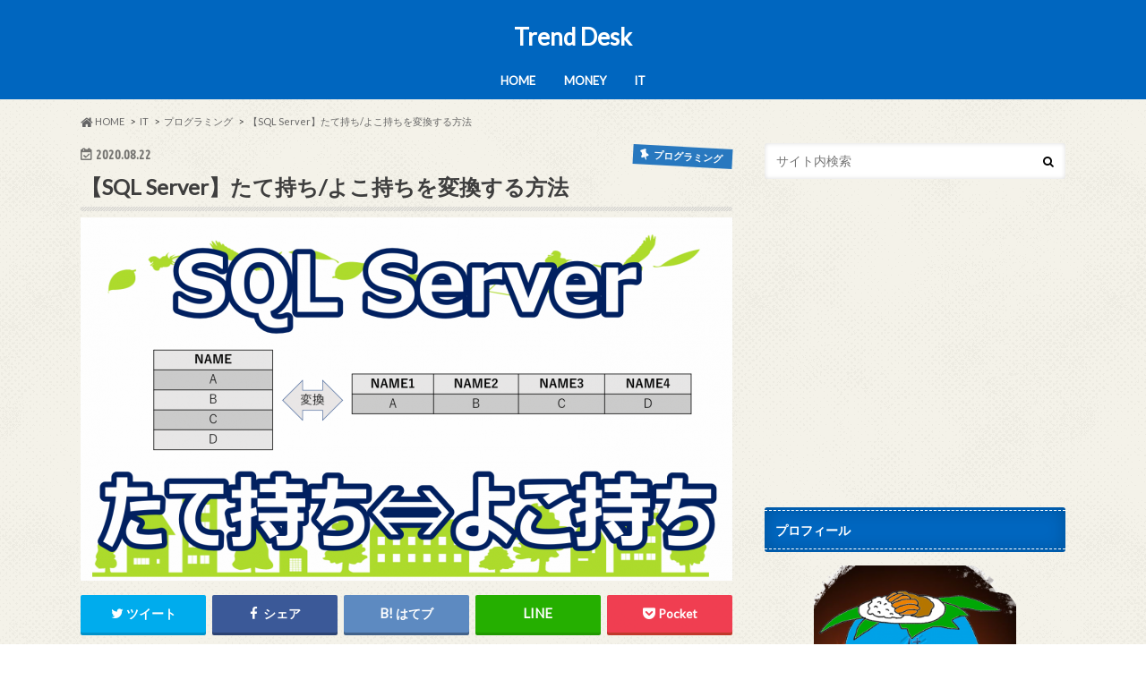

--- FILE ---
content_type: text/html; charset=UTF-8
request_url: https://trend-desk.com/archives/2819
body_size: 17248
content:
<!doctype html>
<html lang="ja"
	prefix="og: https://ogp.me/ns#" >

<head>
<meta charset="utf-8">
<meta http-equiv="X-UA-Compatible" content="IE=edge">
<title>【SQL Server】たて持ち/よこ持ちを変換する方法 | Trend Desk</title>
<meta name="HandheldFriendly" content="True">
<meta name="MobileOptimized" content="320">
<meta name="viewport" content="width=device-width, initial-scale=1.0, minimum-scale=1.0, maximum-scale=1.0, user-scalable=no">

<link rel="apple-touch-icon" href="http://trend-desk.com/wp-content/uploads/2020/01/図1.png"><link rel="icon" href="http://trend-desk.com/wp-content/uploads/2020/01/図1.png">
<link rel="pingback" href="https://trend-desk.com/xmlrpc.php">

<!--[if IE]>
<link rel="shortcut icon" href="http://trend-desk.com/wp-content/uploads/2020/01/図1.png"><![endif]-->


<script data-ad-client="ca-pub-8132931736779058" async src="https://pagead2.googlesyndication.com/pagead/js/adsbygoogle.js"></script>
<meta name='robots' content='max-image-preview:large' />

<!-- All in One SEO Pack 3.3.5 によって Michael Torbert の Semper Fi Web Design[152,200] -->
<meta name="description"  content="SQL Serverにて取得したデータのたて持ち/よこ持ちを変換したいことが稀に良くあります。メモとしてここに記しておきます。たて持ち→よこ持ち に変換以下のようなデータがあります。これを⇩のように、よこ持ちに変換したいこの場合、以下のように記述します。よこ持ち→たて持ち に変換以下のようなデータがあります。これを⇩のように、たて持ちに変換したい" />

<script type="application/ld+json" class="aioseop-schema">{"@context":"https://schema.org","@graph":[{"@type":"Organization","@id":"https://trend-desk.com/#organization","url":"https://trend-desk.com/","name":"Trend Desk","sameAs":[]},{"@type":"WebSite","@id":"https://trend-desk.com/#website","url":"https://trend-desk.com/","name":"Trend Desk","publisher":{"@id":"https://trend-desk.com/#organization"},"potentialAction":{"@type":"SearchAction","target":"https://trend-desk.com/?s={search_term_string}","query-input":"required name=search_term_string"}},{"@type":"WebPage","@id":"https://trend-desk.com/archives/2819#webpage","url":"https://trend-desk.com/archives/2819","inLanguage":"ja","name":"\u3010SQL Server\u3011\u305f\u3066\u6301\u3061/\u3088\u3053\u6301\u3061\u3092\u5909\u63db\u3059\u308b\u65b9\u6cd5","isPartOf":{"@id":"https://trend-desk.com/#website"},"image":{"@type":"ImageObject","@id":"https://trend-desk.com/archives/2819#primaryimage","url":"https://trend-desk.com/wp-content/uploads/2020/08/\u30b5\u30e0\u30cd\u30a4\u30eb-2.png","width":1337,"height":746},"primaryImageOfPage":{"@id":"https://trend-desk.com/archives/2819#primaryimage"},"datePublished":"2020-08-22T09:35:55+09:00","dateModified":"2020-08-22T09:35:56+09:00","description":"SQL Server\u306b\u3066\u53d6\u5f97\u3057\u305f\u30c7\u30fc\u30bf\u306e\u305f\u3066\u6301\u3061/\u3088\u3053\u6301\u3061\u3092\u5909\u63db\u3057\u305f\u3044\u3053\u3068\u304c\u7a00\u306b\u826f\u304f\u3042\u308a\u307e\u3059\u3002\u30e1\u30e2\u3068\u3057\u3066\u3053\u3053\u306b\u8a18\u3057\u3066\u304a\u304d\u307e\u3059\u3002\u305f\u3066\u6301\u3061\u2192\u3088\u3053\u6301\u3061 \u306b\u5909\u63db\u4ee5\u4e0b\u306e\u3088\u3046\u306a\u30c7\u30fc\u30bf\u304c\u3042\u308a\u307e\u3059\u3002\u3053\u308c\u3092\u21e9\u306e\u3088\u3046\u306b\u3001\u3088\u3053\u6301\u3061\u306b\u5909\u63db\u3057\u305f\u3044\u3053\u306e\u5834\u5408\u3001\u4ee5\u4e0b\u306e\u3088\u3046\u306b\u8a18\u8ff0\u3057\u307e\u3059\u3002\u3088\u3053\u6301\u3061\u2192\u305f\u3066\u6301\u3061 \u306b\u5909\u63db\u4ee5\u4e0b\u306e\u3088\u3046\u306a\u30c7\u30fc\u30bf\u304c\u3042\u308a\u307e\u3059\u3002\u3053\u308c\u3092\u21e9\u306e\u3088\u3046\u306b\u3001\u305f\u3066\u6301\u3061\u306b\u5909\u63db\u3057\u305f\u3044 "},{"@type":"Article","@id":"https://trend-desk.com/archives/2819#article","isPartOf":{"@id":"https://trend-desk.com/archives/2819#webpage"},"author":{"@id":"https://trend-desk.com/archives/author/keizou#author"},"headline":"\u3010SQL Server\u3011\u305f\u3066\u6301\u3061/\u3088\u3053\u6301\u3061\u3092\u5909\u63db\u3059\u308b\u65b9\u6cd5","datePublished":"2020-08-22T09:35:55+09:00","dateModified":"2020-08-22T09:35:56+09:00","commentCount":0,"mainEntityOfPage":{"@id":"https://trend-desk.com/archives/2819#webpage"},"publisher":{"@id":"https://trend-desk.com/#organization"},"articleSection":"\u30d7\u30ed\u30b0\u30e9\u30df\u30f3\u30b0, SQL, \u30d7\u30ed\u30b0\u30e9\u30df\u30f3\u30b0","image":{"@type":"ImageObject","@id":"https://trend-desk.com/archives/2819#primaryimage","url":"https://trend-desk.com/wp-content/uploads/2020/08/\u30b5\u30e0\u30cd\u30a4\u30eb-2.png","width":1337,"height":746}},{"@type":"Person","@id":"https://trend-desk.com/archives/author/keizou#author","name":"keizou","sameAs":[],"image":{"@type":"ImageObject","@id":"https://trend-desk.com/#personlogo","url":"https://secure.gravatar.com/avatar/b8278a97264178132866c904dcd342d6?s=96&d=mm&r=g","width":96,"height":96,"caption":"keizou"}}]}</script>
<link rel="canonical" href="https://trend-desk.com/archives/2819" />
<meta property="og:type" content="article" />
<meta property="og:title" content="【SQL Server】たて持ち/よこ持ちを変換する方法 | Trend Desk" />
<meta property="og:description" content="SQL Serverにて取得したデータのたて持ち/よこ持ちを変換したいことが稀に良くあります。メモとしてここに記しておきます。たて持ち→よこ持ち に変換以下のようなデータがあります。これを⇩のように、よこ持ちに変換したいこの場合、以下のように記述します。よこ持ち→たて持ち に変換以下のようなデータがあります。これを⇩のように、たて持ちに変換したい" />
<meta property="og:url" content="https://trend-desk.com/archives/2819" />
<meta property="og:site_name" content="Trend Desk" />
<meta property="og:image" content="https://trend-desk.com/wp-content/plugins/all-in-one-seo-pack/images/default-user-image.png" />
<meta property="article:published_time" content="2020-08-22T09:35:55Z" />
<meta property="article:modified_time" content="2020-08-22T09:35:56Z" />
<meta property="og:image:secure_url" content="https://trend-desk.com/wp-content/plugins/all-in-one-seo-pack/images/default-user-image.png" />
<meta name="twitter:card" content="summary_large_image" />
<meta name="twitter:site" content="@KEIZOU_bng" />
<meta name="twitter:domain" content="KEIZOU_bng" />
<meta name="twitter:title" content="【SQL Server】たて持ち/よこ持ちを変換する方法 | Trend Desk" />
<meta name="twitter:description" content="SQL Serverにて取得したデータのたて持ち/よこ持ちを変換したいことが稀に良くあります。メモとしてここに記しておきます。たて持ち→よこ持ち に変換以下のようなデータがあります。これを⇩のように、よこ持ちに変換したいこの場合、以下のように記述します。よこ持ち→たて持ち に変換以下のようなデータがあります。これを⇩のように、たて持ちに変換したい" />
<meta name="twitter:image" content="https://trend-desk.com/wp-content/plugins/all-in-one-seo-pack/images/default-user-image.png" />
<!-- All in One SEO Pack -->
<link rel='dns-prefetch' href='//ajax.googleapis.com' />
<link rel='dns-prefetch' href='//fonts.googleapis.com' />
<link rel='dns-prefetch' href='//maxcdn.bootstrapcdn.com' />
<link rel='dns-prefetch' href='//s.w.org' />
<link rel="alternate" type="application/rss+xml" title="Trend Desk &raquo; フィード" href="https://trend-desk.com/feed" />
<link rel="alternate" type="application/rss+xml" title="Trend Desk &raquo; コメントフィード" href="https://trend-desk.com/comments/feed" />
<link rel="alternate" type="application/rss+xml" title="Trend Desk &raquo; 【SQL Server】たて持ち/よこ持ちを変換する方法 のコメントのフィード" href="https://trend-desk.com/archives/2819/feed" />
<script type="text/javascript">
window._wpemojiSettings = {"baseUrl":"https:\/\/s.w.org\/images\/core\/emoji\/14.0.0\/72x72\/","ext":".png","svgUrl":"https:\/\/s.w.org\/images\/core\/emoji\/14.0.0\/svg\/","svgExt":".svg","source":{"concatemoji":"https:\/\/trend-desk.com\/wp-includes\/js\/wp-emoji-release.min.js"}};
/*! This file is auto-generated */
!function(e,a,t){var n,r,o,i=a.createElement("canvas"),p=i.getContext&&i.getContext("2d");function s(e,t){var a=String.fromCharCode,e=(p.clearRect(0,0,i.width,i.height),p.fillText(a.apply(this,e),0,0),i.toDataURL());return p.clearRect(0,0,i.width,i.height),p.fillText(a.apply(this,t),0,0),e===i.toDataURL()}function c(e){var t=a.createElement("script");t.src=e,t.defer=t.type="text/javascript",a.getElementsByTagName("head")[0].appendChild(t)}for(o=Array("flag","emoji"),t.supports={everything:!0,everythingExceptFlag:!0},r=0;r<o.length;r++)t.supports[o[r]]=function(e){if(!p||!p.fillText)return!1;switch(p.textBaseline="top",p.font="600 32px Arial",e){case"flag":return s([127987,65039,8205,9895,65039],[127987,65039,8203,9895,65039])?!1:!s([55356,56826,55356,56819],[55356,56826,8203,55356,56819])&&!s([55356,57332,56128,56423,56128,56418,56128,56421,56128,56430,56128,56423,56128,56447],[55356,57332,8203,56128,56423,8203,56128,56418,8203,56128,56421,8203,56128,56430,8203,56128,56423,8203,56128,56447]);case"emoji":return!s([129777,127995,8205,129778,127999],[129777,127995,8203,129778,127999])}return!1}(o[r]),t.supports.everything=t.supports.everything&&t.supports[o[r]],"flag"!==o[r]&&(t.supports.everythingExceptFlag=t.supports.everythingExceptFlag&&t.supports[o[r]]);t.supports.everythingExceptFlag=t.supports.everythingExceptFlag&&!t.supports.flag,t.DOMReady=!1,t.readyCallback=function(){t.DOMReady=!0},t.supports.everything||(n=function(){t.readyCallback()},a.addEventListener?(a.addEventListener("DOMContentLoaded",n,!1),e.addEventListener("load",n,!1)):(e.attachEvent("onload",n),a.attachEvent("onreadystatechange",function(){"complete"===a.readyState&&t.readyCallback()})),(e=t.source||{}).concatemoji?c(e.concatemoji):e.wpemoji&&e.twemoji&&(c(e.twemoji),c(e.wpemoji)))}(window,document,window._wpemojiSettings);
</script>
<style type="text/css">
img.wp-smiley,
img.emoji {
	display: inline !important;
	border: none !important;
	box-shadow: none !important;
	height: 1em !important;
	width: 1em !important;
	margin: 0 0.07em !important;
	vertical-align: -0.1em !important;
	background: none !important;
	padding: 0 !important;
}
</style>
	<link rel='stylesheet' id='wp-block-library-css'  href='https://trend-desk.com/wp-includes/css/dist/block-library/style.min.css' type='text/css' media='all' />
<link rel='stylesheet' id='liquid-block-speech-css'  href='https://trend-desk.com/wp-content/plugins/liquid-speech-balloon/css/block.css' type='text/css' media='all' />
<style id='global-styles-inline-css' type='text/css'>
body{--wp--preset--color--black: #000000;--wp--preset--color--cyan-bluish-gray: #abb8c3;--wp--preset--color--white: #ffffff;--wp--preset--color--pale-pink: #f78da7;--wp--preset--color--vivid-red: #cf2e2e;--wp--preset--color--luminous-vivid-orange: #ff6900;--wp--preset--color--luminous-vivid-amber: #fcb900;--wp--preset--color--light-green-cyan: #7bdcb5;--wp--preset--color--vivid-green-cyan: #00d084;--wp--preset--color--pale-cyan-blue: #8ed1fc;--wp--preset--color--vivid-cyan-blue: #0693e3;--wp--preset--color--vivid-purple: #9b51e0;--wp--preset--gradient--vivid-cyan-blue-to-vivid-purple: linear-gradient(135deg,rgba(6,147,227,1) 0%,rgb(155,81,224) 100%);--wp--preset--gradient--light-green-cyan-to-vivid-green-cyan: linear-gradient(135deg,rgb(122,220,180) 0%,rgb(0,208,130) 100%);--wp--preset--gradient--luminous-vivid-amber-to-luminous-vivid-orange: linear-gradient(135deg,rgba(252,185,0,1) 0%,rgba(255,105,0,1) 100%);--wp--preset--gradient--luminous-vivid-orange-to-vivid-red: linear-gradient(135deg,rgba(255,105,0,1) 0%,rgb(207,46,46) 100%);--wp--preset--gradient--very-light-gray-to-cyan-bluish-gray: linear-gradient(135deg,rgb(238,238,238) 0%,rgb(169,184,195) 100%);--wp--preset--gradient--cool-to-warm-spectrum: linear-gradient(135deg,rgb(74,234,220) 0%,rgb(151,120,209) 20%,rgb(207,42,186) 40%,rgb(238,44,130) 60%,rgb(251,105,98) 80%,rgb(254,248,76) 100%);--wp--preset--gradient--blush-light-purple: linear-gradient(135deg,rgb(255,206,236) 0%,rgb(152,150,240) 100%);--wp--preset--gradient--blush-bordeaux: linear-gradient(135deg,rgb(254,205,165) 0%,rgb(254,45,45) 50%,rgb(107,0,62) 100%);--wp--preset--gradient--luminous-dusk: linear-gradient(135deg,rgb(255,203,112) 0%,rgb(199,81,192) 50%,rgb(65,88,208) 100%);--wp--preset--gradient--pale-ocean: linear-gradient(135deg,rgb(255,245,203) 0%,rgb(182,227,212) 50%,rgb(51,167,181) 100%);--wp--preset--gradient--electric-grass: linear-gradient(135deg,rgb(202,248,128) 0%,rgb(113,206,126) 100%);--wp--preset--gradient--midnight: linear-gradient(135deg,rgb(2,3,129) 0%,rgb(40,116,252) 100%);--wp--preset--duotone--dark-grayscale: url('#wp-duotone-dark-grayscale');--wp--preset--duotone--grayscale: url('#wp-duotone-grayscale');--wp--preset--duotone--purple-yellow: url('#wp-duotone-purple-yellow');--wp--preset--duotone--blue-red: url('#wp-duotone-blue-red');--wp--preset--duotone--midnight: url('#wp-duotone-midnight');--wp--preset--duotone--magenta-yellow: url('#wp-duotone-magenta-yellow');--wp--preset--duotone--purple-green: url('#wp-duotone-purple-green');--wp--preset--duotone--blue-orange: url('#wp-duotone-blue-orange');--wp--preset--font-size--small: 13px;--wp--preset--font-size--medium: 20px;--wp--preset--font-size--large: 36px;--wp--preset--font-size--x-large: 42px;}.has-black-color{color: var(--wp--preset--color--black) !important;}.has-cyan-bluish-gray-color{color: var(--wp--preset--color--cyan-bluish-gray) !important;}.has-white-color{color: var(--wp--preset--color--white) !important;}.has-pale-pink-color{color: var(--wp--preset--color--pale-pink) !important;}.has-vivid-red-color{color: var(--wp--preset--color--vivid-red) !important;}.has-luminous-vivid-orange-color{color: var(--wp--preset--color--luminous-vivid-orange) !important;}.has-luminous-vivid-amber-color{color: var(--wp--preset--color--luminous-vivid-amber) !important;}.has-light-green-cyan-color{color: var(--wp--preset--color--light-green-cyan) !important;}.has-vivid-green-cyan-color{color: var(--wp--preset--color--vivid-green-cyan) !important;}.has-pale-cyan-blue-color{color: var(--wp--preset--color--pale-cyan-blue) !important;}.has-vivid-cyan-blue-color{color: var(--wp--preset--color--vivid-cyan-blue) !important;}.has-vivid-purple-color{color: var(--wp--preset--color--vivid-purple) !important;}.has-black-background-color{background-color: var(--wp--preset--color--black) !important;}.has-cyan-bluish-gray-background-color{background-color: var(--wp--preset--color--cyan-bluish-gray) !important;}.has-white-background-color{background-color: var(--wp--preset--color--white) !important;}.has-pale-pink-background-color{background-color: var(--wp--preset--color--pale-pink) !important;}.has-vivid-red-background-color{background-color: var(--wp--preset--color--vivid-red) !important;}.has-luminous-vivid-orange-background-color{background-color: var(--wp--preset--color--luminous-vivid-orange) !important;}.has-luminous-vivid-amber-background-color{background-color: var(--wp--preset--color--luminous-vivid-amber) !important;}.has-light-green-cyan-background-color{background-color: var(--wp--preset--color--light-green-cyan) !important;}.has-vivid-green-cyan-background-color{background-color: var(--wp--preset--color--vivid-green-cyan) !important;}.has-pale-cyan-blue-background-color{background-color: var(--wp--preset--color--pale-cyan-blue) !important;}.has-vivid-cyan-blue-background-color{background-color: var(--wp--preset--color--vivid-cyan-blue) !important;}.has-vivid-purple-background-color{background-color: var(--wp--preset--color--vivid-purple) !important;}.has-black-border-color{border-color: var(--wp--preset--color--black) !important;}.has-cyan-bluish-gray-border-color{border-color: var(--wp--preset--color--cyan-bluish-gray) !important;}.has-white-border-color{border-color: var(--wp--preset--color--white) !important;}.has-pale-pink-border-color{border-color: var(--wp--preset--color--pale-pink) !important;}.has-vivid-red-border-color{border-color: var(--wp--preset--color--vivid-red) !important;}.has-luminous-vivid-orange-border-color{border-color: var(--wp--preset--color--luminous-vivid-orange) !important;}.has-luminous-vivid-amber-border-color{border-color: var(--wp--preset--color--luminous-vivid-amber) !important;}.has-light-green-cyan-border-color{border-color: var(--wp--preset--color--light-green-cyan) !important;}.has-vivid-green-cyan-border-color{border-color: var(--wp--preset--color--vivid-green-cyan) !important;}.has-pale-cyan-blue-border-color{border-color: var(--wp--preset--color--pale-cyan-blue) !important;}.has-vivid-cyan-blue-border-color{border-color: var(--wp--preset--color--vivid-cyan-blue) !important;}.has-vivid-purple-border-color{border-color: var(--wp--preset--color--vivid-purple) !important;}.has-vivid-cyan-blue-to-vivid-purple-gradient-background{background: var(--wp--preset--gradient--vivid-cyan-blue-to-vivid-purple) !important;}.has-light-green-cyan-to-vivid-green-cyan-gradient-background{background: var(--wp--preset--gradient--light-green-cyan-to-vivid-green-cyan) !important;}.has-luminous-vivid-amber-to-luminous-vivid-orange-gradient-background{background: var(--wp--preset--gradient--luminous-vivid-amber-to-luminous-vivid-orange) !important;}.has-luminous-vivid-orange-to-vivid-red-gradient-background{background: var(--wp--preset--gradient--luminous-vivid-orange-to-vivid-red) !important;}.has-very-light-gray-to-cyan-bluish-gray-gradient-background{background: var(--wp--preset--gradient--very-light-gray-to-cyan-bluish-gray) !important;}.has-cool-to-warm-spectrum-gradient-background{background: var(--wp--preset--gradient--cool-to-warm-spectrum) !important;}.has-blush-light-purple-gradient-background{background: var(--wp--preset--gradient--blush-light-purple) !important;}.has-blush-bordeaux-gradient-background{background: var(--wp--preset--gradient--blush-bordeaux) !important;}.has-luminous-dusk-gradient-background{background: var(--wp--preset--gradient--luminous-dusk) !important;}.has-pale-ocean-gradient-background{background: var(--wp--preset--gradient--pale-ocean) !important;}.has-electric-grass-gradient-background{background: var(--wp--preset--gradient--electric-grass) !important;}.has-midnight-gradient-background{background: var(--wp--preset--gradient--midnight) !important;}.has-small-font-size{font-size: var(--wp--preset--font-size--small) !important;}.has-medium-font-size{font-size: var(--wp--preset--font-size--medium) !important;}.has-large-font-size{font-size: var(--wp--preset--font-size--large) !important;}.has-x-large-font-size{font-size: var(--wp--preset--font-size--x-large) !important;}
</style>
<link rel='stylesheet' id='pz-linkcard-css'  href='//trend-desk.com/wp-content/uploads/pz-linkcard/style.css' type='text/css' media='all' />
<link rel='stylesheet' id='toc-screen-css'  href='https://trend-desk.com/wp-content/plugins/table-of-contents-plus/screen.min.css' type='text/css' media='all' />
<link rel='stylesheet' id='style-css'  href='https://trend-desk.com/wp-content/themes/hummingbird/style.css' type='text/css' media='all' />
<link rel='stylesheet' id='slider-css'  href='https://trend-desk.com/wp-content/themes/hummingbird/library/css/bx-slider.css' type='text/css' media='all' />
<link rel='stylesheet' id='animate-css'  href='https://trend-desk.com/wp-content/themes/hummingbird/library/css/animate.min.css' type='text/css' media='all' />
<link rel='stylesheet' id='shortcode-css'  href='https://trend-desk.com/wp-content/themes/hummingbird/library/css/shortcode.css' type='text/css' media='all' />
<link rel='stylesheet' id='gf_Ubuntu-css'  href='//fonts.googleapis.com/css?family=Ubuntu+Condensed' type='text/css' media='all' />
<link rel='stylesheet' id='gf_Lato-css'  href='//fonts.googleapis.com/css?family=Lato' type='text/css' media='all' />
<link rel='stylesheet' id='fontawesome-css'  href='//maxcdn.bootstrapcdn.com/font-awesome/4.6.0/css/font-awesome.min.css' type='text/css' media='all' />
<script type='text/javascript' src='//ajax.googleapis.com/ajax/libs/jquery/1.12.2/jquery.min.js' id='jquery-js'></script>
<link rel="https://api.w.org/" href="https://trend-desk.com/wp-json/" /><link rel="alternate" type="application/json" href="https://trend-desk.com/wp-json/wp/v2/posts/2819" /><link rel='shortlink' href='https://trend-desk.com/?p=2819' />
<link rel="alternate" type="application/json+oembed" href="https://trend-desk.com/wp-json/oembed/1.0/embed?url=https%3A%2F%2Ftrend-desk.com%2Farchives%2F2819" />
<link rel="alternate" type="text/xml+oembed" href="https://trend-desk.com/wp-json/oembed/1.0/embed?url=https%3A%2F%2Ftrend-desk.com%2Farchives%2F2819&#038;format=xml" />
<style id="hcb_style">.hcb_wrap pre::-webkit-scrollbar{height:6px}.hcb_wrap pre::-webkit-scrollbar-track{background:#f7f7f7;border:none}.hcb_wrap pre::-webkit-scrollbar-thumb{background:rgba(0,0,0,.1);border-radius:3px}.hcb_wrap{position:relative;z-index:0;display:block;margin-top:2em;margin-bottom:2em;padding:0}.hcb_wrap code,.hcb_wrap pre{white-space:pre;text-align:left;word-wrap:normal;word-break:normal;word-spacing:normal;-moz-tab-size:4;-o-tab-size:4;tab-size:4;-webkit-hyphens:none;-ms-hyphens:none;hyphens:none;border:none}.hcb_wrap pre{position:static;display:block;box-sizing:border-box;margin:0;padding:1.75em 1.5em;overflow:auto;font-family:Menlo,Consolas,"メイリオ",sans-serif;line-height:1;letter-spacing:.1px;border-radius:0;-webkit-overflow-scrolling:touch}.hcb_wrap code,.hcb_wrap span{box-sizing:border-box;font-size:inherit;font-family:inherit;line-height:1.5}:not(pre)>code.prism{padding:.1em;white-space:normal;border-radius:.3em}.hcb_wrap .line-highlight{position:absolute;right:0;left:0;margin-top:1.75em;padding:0;font-size:inherit;line-height:inherit;white-space:pre;pointer-events:none}.hcb_wrap .line-highlight::before,.hcb_wrap .line-highlight[data-end]::after{position:absolute;top:0;left:0;box-sizing:border-box;min-width:1.5em;padding:1px 2px;font-weight:700;font-size:12px;line-height:inherit;text-align:center;text-shadow:none;vertical-align:middle;border-radius:0;content:attr(data-start)}.hcb_wrap .line-highlight[data-end]::after{top:auto;bottom:0;content:attr(data-end)}.hcb_wrap .line-numbers .line-highlight::after,.hcb_wrap .line-numbers .line-highlight::before{content:none}.hcb_wrap pre.line-numbers{position:static;padding-left:3.75em;counter-reset:linenumber}.hcb_wrap pre.line-numbers>code{position:relative;white-space:inherit}.hcb_wrap .line-numbers .line-numbers-rows{position:absolute;top:-2px;left:-3.75em;width:3em;font-size:inherit;letter-spacing:-1px;-webkit-user-select:none;-moz-user-select:none;-ms-user-select:none;user-select:none;pointer-events:none}.hcb_wrap .line-numbers-rows>span{display:block;counter-increment:linenumber;pointer-events:none}.hcb_wrap .line-numbers-rows>span::before{display:block;padding-right:.8em;text-align:right;content:counter(linenumber)}.hcb_wrap pre::before{position:absolute;top:0;right:0;z-index:1;box-sizing:border-box;min-width:4em;padding:0 10px;font-size:12px;font-family:Arial,Helvetica,sans-serif;line-height:20px;text-align:center;content:attr(data-lang)}.hcb_wrap pre[data-file]::before{padding:0 8px 0 20px;background-repeat:no-repeat;background-position:center left 8px;background-size:auto 10px;content:attr(data-file)}.hcb_wrap pre,.hcb_wrap pre code{color:#f8f8f2;text-shadow:0 1px #1a1a1a;background:#34352e}.hcb_wrap pre::before{background-color:#111}.hcb_wrap pre[data-file]::before{background-image:url(https://trend-desk.com/wp-content/plugins/highlighting-code-block/assets/img/file-icon-dark.svg)}.line-highlight{background:rgba(255,251,247,.1)}.line-highlight:before,.line-highlight[data-end]:after{background-color:rgba(175,167,161,.4);color:#fcfcfc;text-shadow:none}.line-numbers .line-numbers-rows{border-right:1px solid #999}.line-numbers-rows>span:before{color:#999}.token.cdata,.token.comment,.token.doctype,.token.prolog{color:#a8a897}.token.punctuation{color:#f8f8f2}.namespace{opacity:.7}.token.constant,.token.deleted,.token.important,.token.property,.token.symbol,.token.tag{color:#ff2c78}.token.boolean,.token.number{color:#ae81ff}.token.attr-name,.token.builtin,.token.char,.token.class-name,.token.inserted,.token.selector{color:#b4ec43}.language-css .token.string,.style .token.string,.token.entity,.token.operator,.token.url,.token.variable{color:#f8f8f2}.token.atrule,.token.attr-value,.token.function,.token.string{color:#f3e880}.token.function,.token.keyword.def{color:#5fe6ff}.token.keyword,.token.operator{color:#f92672}.token.keyword.this,.token.regex{color:#fd971f}.token.delimiter:not(.symbol){color:#5294ff}.token.bold{font-weight:700}.token.builtin,.token.italic,.token.keyword.def{font-style:italic}.token.entity{cursor:help}.language-css .token.property,.language-json .token.property,.language-scss .token.property{color:#5fe6ff}.language-php .token.important.delimiter{font-weight:400}.language-ruby .token.interpolation{color:#f8f8f2}.language-json .token.operator{color:#f3e880}.hcb_wrap pre.prism{font-size: 14px}@media screen and (max-width: 599px){.hcb_wrap pre.prism{font-size: 13px}}.hcb_wrap pre{-webkit-font-smoothing: antialiased;-moz-osx-font-smoothing: grayscale;}.hcb_wrap pre{font-family:Menlo, Consolas, "メイリオ", sans-serif;}</style>
<style type="text/css">.liquid-speech-balloon-01 .liquid-speech-balloon-avatar { background-image: url("http://trend-desk.com/wp-content/uploads/2020/02/twitterのアイコン.png"); } .liquid-speech-balloon-02 .liquid-speech-balloon-avatar { background-image: url("http://trend-desk.com/wp-content/uploads/2020/02/怒る.png"); } </style>
<style type="text/css"></style>
<style type="text/css">
body{color: #3E3E3E;}
a{color: #3a3df2;}
a:hover{color: #357ebf;}
#main article footer .post-categories li a,#main article footer .tags a{  background: #3a3df2;  border:1px solid #3a3df2;}
#main article footer .tags a{color:#3a3df2; background: none;}
#main article footer .post-categories li a:hover,#main article footer .tags a:hover{ background:#357ebf;  border-color:#357ebf;}
input[type="text"],input[type="password"],input[type="datetime"],input[type="datetime-local"],input[type="date"],input[type="month"],input[type="time"],input[type="week"],input[type="number"],input[type="email"],input[type="url"],input[type="search"],input[type="tel"],input[type="color"],select,textarea,.field { background-color: #FFFFFF;}
/*ヘッダー*/
.header{background: #0066bf; color: #ffffff;}
#logo a,.nav li a,.nav_btn{color: #ffffff;}
#logo a:hover,.nav li a:hover{color:#FFFF00;}
@media only screen and (min-width: 768px) {
.nav ul {background: #0E0E0E;}
.nav li ul.sub-menu li a{color: #BAB4B0;}
}
/*メインエリア*/
.widgettitle {background: #0066bf; color:  #ffffff;}
.widget li a:after{color: #0066bf!important;}
/* 投稿ページ */
.entry-content h2{background: #1e73be;}
.entry-content h3{border-color: #1e73be;}
.entry-content ul li:before{ background: #1e73be;}
.entry-content ol li:before{ background: #1e73be;}
/* カテゴリーラベル */
.post-list-card .post-list .eyecatch .cat-name,.top-post-list .post-list .eyecatch .cat-name,.byline .cat-name,.single .authorbox .author-newpost li .cat-name,.related-box li .cat-name,#top_carousel .bx-wrapper ul li .osusume-label{background: #2878bf; color:  #ffffff;}
/* CTA */
.cta-inner{ background: #0E0E0E;}
/* ボタンの色 */
.btn-wrap a{background: #3a3df2;border: 1px solid #3a3df2;}
.btn-wrap a:hover{background: #357ebf;}
.btn-wrap.simple a{border:1px solid #3a3df2;color:#3a3df2;}
.btn-wrap.simple a:hover{background:#3a3df2;}
.readmore a{border:1px solid #3a3df2;color:#3a3df2;}
.readmore a:hover{background:#3a3df2;color:#fff;}
/* サイドバー */
.widget a{text-decoration:none; color:#666666;}
.widget a:hover{color:#999999;}
/*フッター*/
#footer-top{background-color: #0E0E0E; color: #CACACA;}
.footer a,#footer-top a{color: #BAB4B0;}
#footer-top .widgettitle{color: #CACACA;}
.footer {background-color: #0E0E0E;color: #CACACA;}
.footer-links li:before{ color: #0066bf;}
/* ページネーション */
.pagination a, .pagination span,.page-links a{border-color: #3a3df2; color: #3a3df2;}
.pagination .current,.pagination .current:hover,.page-links ul > li > span{background-color: #3a3df2; border-color: #3a3df2;}
.pagination a:hover, .pagination a:focus,.page-links a:hover, .page-links a:focus{background-color: #3a3df2; color: #fff;}
/* OTHER */
ul.wpp-list li a:before{background: #0066bf;color: #ffffff;}
.blue-btn, .comment-reply-link, #submit { background-color: #3a3df2; }
.blue-btn:hover, .comment-reply-link:hover, #submit:hover, .blue-btn:focus, .comment-reply-link:focus, #submit:focus {background-color: #357ebf; }
</style>
<style type="text/css" id="custom-background-css">
body.custom-background { background-image: url("https://trend-desk.com/wp-content/themes/hummingbird/library/images/body_bg01.png"); background-position: left top; background-size: auto; background-repeat: repeat; background-attachment: scroll; }
</style>
	<link rel="icon" href="https://trend-desk.com/wp-content/uploads/2020/02/cropped-TrendDeskロゴ青-32x32.png" sizes="32x32" />
<link rel="icon" href="https://trend-desk.com/wp-content/uploads/2020/02/cropped-TrendDeskロゴ青-192x192.png" sizes="192x192" />
<link rel="apple-touch-icon" href="https://trend-desk.com/wp-content/uploads/2020/02/cropped-TrendDeskロゴ青-180x180.png" />
<meta name="msapplication-TileImage" content="https://trend-desk.com/wp-content/uploads/2020/02/cropped-TrendDeskロゴ青-270x270.png" />
		<style type="text/css" id="wp-custom-css">
			/* 目次用スタイル START */
.mokuji-css {
    background-color: #fafafa;
    padding: 16px !important;
    margin-top: 0px !important;
	  border: dashed #1e73be;
}

.mokuji-css2 {
    background-color: #fafafa;
    padding: 16px !important;
    margin-top: 0px !important;
	  border: dashed #ff7f50;
}
/* 目次用スタイル END */

/* ソース表示系 START */
.format {
    background-color: #f7f7f7;
    padding: 16px !important;
    margin-top: 0px !important;
	  border: solid #7d7d7d 2px;
}

.format2 {
	  border: double 4px;
    border-collapse: collapse;
    padding: 10px;
    font-size: 21px;
    font-weight: bold;
    background: white;
	  margin-top: 0px !important;
}
/* ソース表示系 END */

/* 表 START */
.table-double table {
	border:double;
}

.table-border tr {
	  border: dashed #dedede 1px !important;
}

.table-border td {
	  border: dashed #dedede 1px !important;
}

.table-border thead th {
	  border: solid #b5b5b5 1px !important;
}
/* 表 END */

/* ボタン */
/*まずはお決まりのボックスサイズ算出をborer-boxに */
*,
*:before,
*:after {
  -webkit-box-sizing: inherit;
  box-sizing: inherit;
}

html {
  -webkit-box-sizing: border-box;
  box-sizing: border-box;
  /*font-size: 62.5%;/*rem算出をしやすくするために*/
}

.btn,
a.btn,
button.btn {
  font-size: 1.1rem;
  font-weight: 700;
  line-height: 1.5;
  position: relative;
  display: inline-block;
  padding: 1.5rem 2rem;
  cursor: pointer;
  -webkit-user-select: none;
  -moz-user-select: none;
  -ms-user-select: none;
  user-select: none;
  -webkit-transition: all 0.3s;
  transition: all 0.3s;
  text-align: center;
  vertical-align: middle;
  text-decoration: none;
  letter-spacing: 0.1em;
  color: #212529;
  border-radius: 0.5rem;
}

a.btn--orange {
  color: #fff;
  background-color: #eb6100;
  border-bottom: 5px solid #b84c00;
}
a.btn--orange:hover {
  margin-top: 3px;
  color: #fff;
  background: #f56500;
  border-bottom: 2px solid #b84c00;
}
a.btn--shadow {
  -webkit-box-shadow: 0 3px 5px rgba(0, 0, 0, .3);
  box-shadow: 0 3px 5px rgba(0, 0, 0, .3);
}
/* ボタン END */


/* その他汎用 */
.margin-b-zero{
    margin-bottom: 0px !important;
}

.margin-b-ten{
    margin-bottom: 10px !important;
}

.margin-t-zero{
    margin-top: 0px !important;
}
		</style>
		
<!-- Global site tag (gtag.js) - Google Analytics -->
<script async src="https://www.googletagmanager.com/gtag/js?id=UA-158887115-1"></script>
<script>
  window.dataLayer = window.dataLayer || [];
  function gtag(){dataLayer.push(arguments);}
  gtag('js', new Date());

  gtag('config', 'UA-158887115-1');
</script>

</head>

<body class="post-template-default single single-post postid-2819 single-format-standard custom-background">

<div id="container" class="h_default ">

<header class="header headercenter" role="banner">
<div id="inner-header" class="wrap cf">
<p class="site_description"></p><div id="logo" class="gf">
<p class="h1 text"><a href="https://trend-desk.com">Trend Desk</a></p>
</div>

<nav id="g_nav" role="navigation">

<ul id="menu-%e3%83%a1%e3%83%8b%e3%83%a5%e3%83%bc" class="nav top-nav cf"><li id="menu-item-405" class="menu-item menu-item-type-custom menu-item-object-custom menu-item-home menu-item-405"><a href="http://trend-desk.com">HOME<span class="gf"></span></a></li>
<li id="menu-item-394" class="menu-item menu-item-type-custom menu-item-object-custom menu-item-394"><a href="http://trend-desk.com/archives/category/about-money">MONEY<span class="gf"></span></a></li>
<li id="menu-item-399" class="menu-item menu-item-type-custom menu-item-object-custom menu-item-399"><a href="http://trend-desk.com/archives/category/it">IT<span class="gf"></span></a></li>
</ul></nav>
<button id="drawerBtn" class="nav_btn"></button>
<script type="text/javascript">
jQuery(function( $ ){
var menu = $('#g_nav'),
    menuBtn = $('#drawerBtn'),
    body = $(document.body),     
    menuWidth = menu.outerWidth();                
     
    menuBtn.on('click', function(){
    body.toggleClass('open');
        if(body.hasClass('open')){
            body.animate({'left' : menuWidth }, 300);            
            menu.animate({'left' : 0 }, 300);                    
        } else {
            menu.animate({'left' : -menuWidth }, 300);
            body.animate({'left' : 0 }, 300);            
        }             
    });
});    
</script>

</div>
</header>
<div id="breadcrumb" class="breadcrumb inner wrap cf"><ul itemscope itemtype="http://schema.org/BreadcrumbList"><li itemprop="itemListElement" itemscope itemtype="http://schema.org/ListItem" class="bc_homelink"><a itemprop="item" href="https://trend-desk.com/"><i class="fa fa-home fa-lg"></i><span itemprop="name"> HOME</span></a><meta itemprop="position" content="1" /></li><li itemprop="itemListElement" itemscope itemtype="http://schema.org/ListItem"><a itemprop="item" href="https://trend-desk.com/archives/category/it"><span itemprop="name">IT</span></a><meta itemprop="position" content="2" /></li><li itemprop="itemListElement" itemscope itemtype="http://schema.org/ListItem"><a itemprop="item" href="https://trend-desk.com/archives/category/it/programing"><span itemprop="name">プログラミング</span></a><meta itemprop="position" content="3" /></li><li itemprop="itemListElement" itemscope itemtype="http://schema.org/ListItem" class="bc_posttitle"><a itemprop="item" href="https://trend-desk.com/archives/2819"><span itemprop="name">【SQL Server】たて持ち/よこ持ちを変換する方法</span></a><meta itemprop="position" content="4" /></li></ul></div>
<div id="content">
<div id="inner-content" class="wrap cf">

<main id="main" class="m-all t-all d-5of7 cf" role="main">
<article id="post-2819" class="cf post-2819 post type-post status-publish format-standard has-post-thumbnail hentry category-programing tag-sql tag-24" role="article">
<header class="article-header entry-header animated fadeInDown">
<p class="byline entry-meta vcard cf">
<time class="date gf entry-date updated"  datetime="2020-08-22">2020.08.22</time>

<span class="cat-name cat-id-7">プログラミング</span><span class="writer" style="display: none;"><span class="name author"><span class="fn">keizou</span></span></span>
</p>
<h1 class="entry-title single-title" itemprop="headline" rel="bookmark">【SQL Server】たて持ち/よこ持ちを変換する方法</h1>
<figure class="eyecatch animated fadeInUp">
<img width="728" height="406" src="https://trend-desk.com/wp-content/uploads/2020/08/サムネイル-2-728x406.png" class="attachment-single-thum size-single-thum wp-post-image" alt="" srcset="https://trend-desk.com/wp-content/uploads/2020/08/サムネイル-2-728x406.png 728w, https://trend-desk.com/wp-content/uploads/2020/08/サムネイル-2-300x167.png 300w, https://trend-desk.com/wp-content/uploads/2020/08/サムネイル-2-1024x571.png 1024w, https://trend-desk.com/wp-content/uploads/2020/08/サムネイル-2-768x429.png 768w, https://trend-desk.com/wp-content/uploads/2020/08/サムネイル-2.png 1337w" sizes="(max-width: 728px) 100vw, 728px" /></figure>
<div class="share short">
<div class="sns">
<ul class="cf">

<li class="twitter"> 
<a target="blank" href="//twitter.com/intent/tweet?url=https%3A%2F%2Ftrend-desk.com%2Farchives%2F2819&text=%E3%80%90SQL+Server%E3%80%91%E3%81%9F%E3%81%A6%E6%8C%81%E3%81%A1%2F%E3%82%88%E3%81%93%E6%8C%81%E3%81%A1%E3%82%92%E5%A4%89%E6%8F%9B%E3%81%99%E3%82%8B%E6%96%B9%E6%B3%95&tw_p=tweetbutton" onclick="window.open(this.href, 'tweetwindow', 'width=550, height=450,personalbar=0,toolbar=0,scrollbars=1,resizable=1'); return false;"><i class="fa fa-twitter"></i><span class="text">ツイート</span><span class="count"></span></a>
</li>

<li class="facebook">
<a href="//www.facebook.com/sharer.php?src=bm&u=https%3A%2F%2Ftrend-desk.com%2Farchives%2F2819&t=%E3%80%90SQL+Server%E3%80%91%E3%81%9F%E3%81%A6%E6%8C%81%E3%81%A1%2F%E3%82%88%E3%81%93%E6%8C%81%E3%81%A1%E3%82%92%E5%A4%89%E6%8F%9B%E3%81%99%E3%82%8B%E6%96%B9%E6%B3%95" onclick="javascript:window.open(this.href, '', 'menubar=no,toolbar=no,resizable=yes,scrollbars=yes,height=300,width=600');return false;"><i class="fa fa-facebook"></i>
<span class="text">シェア</span><span class="count"></span></a>
</li>


<li class="hatebu">       
<a href="//b.hatena.ne.jp/add?mode=confirm&url=https://trend-desk.com/archives/2819&title=%E3%80%90SQL+Server%E3%80%91%E3%81%9F%E3%81%A6%E6%8C%81%E3%81%A1%2F%E3%82%88%E3%81%93%E6%8C%81%E3%81%A1%E3%82%92%E5%A4%89%E6%8F%9B%E3%81%99%E3%82%8B%E6%96%B9%E6%B3%95" onclick="window.open(this.href, 'HBwindow', 'width=600, height=400, menubar=no, toolbar=no, scrollbars=yes'); return false;" target="_blank"><span class="text">はてブ</span><span class="count"></span></a>
</li>

<li class="line">
<a href="//line.me/R/msg/text/?%E3%80%90SQL+Server%E3%80%91%E3%81%9F%E3%81%A6%E6%8C%81%E3%81%A1%2F%E3%82%88%E3%81%93%E6%8C%81%E3%81%A1%E3%82%92%E5%A4%89%E6%8F%9B%E3%81%99%E3%82%8B%E6%96%B9%E6%B3%95%0Ahttps%3A%2F%2Ftrend-desk.com%2Farchives%2F2819" target="_blank"><span class="text">送る</span></a>
</li>


<li class="pocket">
<a href="//getpocket.com/edit?url=https://trend-desk.com/archives/2819&title=【SQL Server】たて持ち/よこ持ちを変換する方法" onclick="window.open(this.href, 'FBwindow', 'width=550, height=350, menubar=no, toolbar=no, scrollbars=yes'); return false;"><i class="fa fa-get-pocket"></i><span class="text">Pocket</span><span class="count"></span></a></li>
</ul>
</div> 
</div></header>



<section class="entry-content cf">



<p>SQL Serverにて取得したデータのたて持ち/よこ持ちを変換したいことが稀に良くあります。</p>



<p>メモとしてここに記しておきます。</p>



<div id="toc_container" class="no_bullets"><p class="toc_title">目次</p><ul class="toc_list"><li><a href="#i"><span class="toc_number toc_depth_1">1</span> たて持ち→よこ持ち に変換</a></li><li><a href="#i-2"><span class="toc_number toc_depth_1">2</span> よこ持ち→たて持ち に変換</a></li><li><a href="#i-3"><span class="toc_number toc_depth_1">3</span> 解説</a><ul><li><a href="#i-4"><span class="toc_number toc_depth_2">3.1</span> たて持ち→よこ持ちの解説</a></li><li><a href="#i-5"><span class="toc_number toc_depth_2">3.2</span> よこ持ち→たて持ち の解説 </a></li></ul></li><li><a href="#SQL"><span class="toc_number toc_depth_1">4</span> オススメのSQL学習本</a></li><li><a href="#SQL-2"><span class="toc_number toc_depth_1">5</span> SQL学習シリーズの記事まとめ</a></li></ul></div>
<h2><span id="i">たて持ち→よこ持ち に変換</span></h2>



<p>以下のようなデータがあります。</p>



<figure class="wp-block-table is-style-stripes table-border"><table class=""><thead><tr><th>ID</th><th>NAME</th></tr></thead><tbody><tr><td>1</td><td>A</td></tr><tr><td>2</td><td>B</td></tr><tr><td>3</td><td>C</td></tr><tr><td>4</td><td>D</td></tr></tbody></table></figure>



<p>これを⇩のように、よこ持ちに変換したい</p>



<figure class="wp-block-table is-style-stripes table-border"><table class=""><thead><tr><th>NAME1</th><th>NAME2</th><th>NAME3</th><th>NAME4</th></tr></thead><tbody><tr><td>A</td><td>B</td><td>C</td><td>D</td></tr></tbody></table></figure>



<p>この場合、以下のように記述します。</p>



<div class="hcb_wrap"><pre class="prism line-numbers lang-sql" data-file="たて持ち→よこ持ち" data-lang="SQL"><code>SELECT
    MAX(CASE WHEN ID = 1 THEN NAME END) AS NAME1,
    MAX(CASE WHEN ID = 2 THEN NAME END) AS NAME2,
    MAX(CASE WHEN ID = 3 THEN NAME END) AS NAME3,
    MAX(CASE WHEN ID = 4 THEN NAME END) AS NAME4
FROM
    TABLE</code></pre></div>



<h2><span id="i-2">よこ持ち→たて持ち に変換</span></h2>



<p>以下のようなデータがあります。</p>



<figure class="wp-block-table is-style-stripes"><table class=""><thead><tr><th>ID</th><th>NAME1</th><th>NAME2</th><th>NAME3</th><th>NAME4</th></tr></thead><tbody><tr><td>1</td><td>A</td><td>B</td><td>C</td><td>D</td></tr></tbody></table></figure>



<p> これを⇩のように、たて持ちに変換したい </p>



<figure class="wp-block-table is-style-stripes"><table class=""><thead><tr><th>NAME</th></tr></thead><tbody><tr><td>A</td></tr><tr><td>B</td></tr><tr><td>C</td></tr><tr><td>D</td></tr></tbody></table></figure>



<p> この場合、以下のように記述します。 </p>



<div class="hcb_wrap"><pre class="prism line-numbers lang-sql" data-file="よこ持ち→たて持ち" data-lang="SQL"><code>SELECT NAME1 FROM TABLE WHERE ID = 1
UNION
SELECT NAME2 FROM TABLE WHERE ID = 1
UNION
SELECT NAME3 FROM TABLE WHERE ID = 1
UNION
SELECT NAME4 FROM TABLE WHERE ID = 1</code></pre></div>



<h2><span id="i-3">解説</span></h2>



<p>見ればわかる人にはわかると思うので不要かもしれませんが一応解説。</p>



<h3><span id="i-4">たて持ち→よこ持ちの解説</span></h3>



<figure class="wp-block-table is-style-stripes table-border"><table class=""><thead><tr><th>ID</th><th>NAME</th></tr></thead><tbody><tr><td>1</td><td>A</td></tr><tr><td>2</td><td>B</td></tr><tr><td>3</td><td>C</td></tr><tr><td>4</td><td>D</td></tr></tbody></table></figure>



<p></p>



<p>たて持ち→よこ持ちの変換はCASE式とMAXを併用しています。</p>



<p>まず<br>・ID=1のA<br>・ID=2のB <br>・ID=3のC<br>・ID=4のD<br>これをそれぞれ別カラムに分けたいのでCASE式で分割します。 </p>



<div class="hcb_wrap"><pre class="prism line-numbers lang-sql" data-file="CASE式で分割" data-lang="SQL"><code>SELECT
    CASE WHEN ID = 1 THEN NAME END AS NAME1,
    CASE WHEN ID = 2 THEN NAME END AS NAME2,
    CASE WHEN ID = 3 THEN NAME END AS NAME3,
    CASE WHEN ID = 4 THEN NAME END AS NAME4
FROM
    TABLE</code></pre></div>



<p>すると結果はこうなります。</p>



<figure class="wp-block-table is-style-stripes table-border"><table class=""><thead><tr><th>NAME1</th><th>NAME2</th><th>NAME3</th><th>NAME4</th></tr></thead><tbody><tr><td><strong>A</strong></td><td>NULL</td><td> NULL </td><td> NULL </td></tr><tr><td> NULL </td><td><strong>B</strong></td><td> NULL </td><td> NULL </td></tr><tr><td> NULL </td><td> NULL </td><td><strong>C</strong></td><td> NULL </td></tr><tr><td> NULL </td><td> NULL </td><td> NULL </td><td><strong>D</strong></td></tr></tbody></table></figure>



<p>取得結果が4件になるので、当然このような結果になります。</p>



<p>指定したIDだった場合はNAMEが取得されて、それ以外の場合はNULLになります。</p>



<p>後はこれをギュッと1行にまとめたいのですが、そこで集計関数のMAXを使います。</p>



<div class="hcb_wrap"><pre class="prism line-numbers lang-sql" data-file="MAXを使用" data-lang="SQL"><code>SELECT
    MAX(CASE WHEN ID = 1 THEN NAME END) AS NAME1,
    MAX(CASE WHEN ID = 2 THEN NAME END) AS NAME2,
    MAX(CASE WHEN ID = 3 THEN NAME END) AS NAME3,
    MAX(CASE WHEN ID = 4 THEN NAME END) AS NAME4
FROM
    TABLE</code></pre></div>



<p>列ごとに見ると、NULLか&#8221;A&#8221;or&#8221;B&#8221;or&#8221;C&#8221;or&#8221;D&#8221;が存在しているので、MAXを取ると必ずNULLじゃない方の値が取得されて、1行に集約されます。</p>



<figure class="wp-block-table is-style-stripes table-border"><table class=""><thead><tr><th>NAME1</th><th>NAME2</th><th>NAME3</th><th>NAME4</th></tr></thead><tbody><tr><td>A</td><td>B</td><td>C</td><td>D</td></tr></tbody></table></figure>



<p>GROUP BY句を使っていないのに、MAXを取ってこうなるっていうのは直感的に違和感がある人もいるかもしれないですけど、MAXはこのような挙動をとるということですね。</p>



<p>間違えてここに「GROUP BY NAME」をつけると、MAXを使わなかったときと同じ結果になります。A,B,C,Dがそれぞれ別の値だからグルーピングされなくなるということですね。あくまでCASE式の結果に対してMAXを取るというところが重要です。</p>



<p>MySQLとかポスグレの集計関数は若干挙動が違うといううわさがあるので、気になった方はやってみるといいかもしれません。</p>



<p>でも多分一緒になってくれるはずです。</p>



<h3><span id="i-5">よこ持ち→たて持ち の解説 </span></h3>



<p>これはもはや解説不要ですね。</p>



<p>AだけとるSQL、BだけとるSQL、CだけとるSQL、DだけとるSQL・・・</p>



<p>といった具合に列ごとに取得するSQLを分けてUNIONでくっ付けただけです。</p>



<h2><span id="SQL">オススメのSQL学習本</span></h2>



<p>初心者向けのオススメのSQLの学習本です。</p>



<p>以下にまとめてみたので参考にどうぞ。</p>



<div class="linkcard"><div class="lkc-external-wrap"><a class="lkc-link no_icon" href="http://trend-desk.com/archives/2284" target="_blank"><div class="lkc-card"><div class="lkc-info"><img class="lkc-favicon" src="https://www.google.com/s2/favicons?domain=trend-desk.com" alt="" width=16 height=16 /><div class="lkc-domain">Trend Desk</div></div><div class="lkc-content"><figure class="lkc-thumbnail"><img class="lkc-thumbnail-img" src="http://trend-desk.com/wp-content/uploads/pz-linkcard/cache/0c6d25a3c66b0b3c5eb52480466e06d0c67c3504844e4ce52172b4a7d3aa0212" alt="" /></figure><div class="lkc-title"><div class="lkc-title-text">SQL学習の入門・初心者にオススメの書籍3選</div></div><div class="lkc-url"><cite>http://trend-desk.com/archives/2284</cite></div><div class="lkc-excerpt">こんにちは。けいぞうです。本記事では、私がSQL学習の入門に良いと思った書籍３つをご紹介します。※私自身、プログラミングというものは経験10年、エンジニアとしては7年現場でやってきているので、新人教育に使える！その後の実務でも役に立てることが出来る！と思...</div></div><div class="clear"></div></div></a></div></div>



<h2><span id="SQL-2">SQL学習シリーズの記事まとめ</span></h2>



<ul><li></li></ul>


</section>


<footer class="article-footer">
<ul class="post-categories">
	<li><a href="https://trend-desk.com/archives/category/it/programing" rel="category tag">プログラミング</a></li></ul><p class="tags"><a href="https://trend-desk.com/archives/tag/sql" rel="tag">SQL</a><a href="https://trend-desk.com/archives/tag/%e3%83%97%e3%83%ad%e3%82%b0%e3%83%a9%e3%83%9f%e3%83%b3%e3%82%b0" rel="tag">プログラミング</a></p>

<div class="sharewrap wow animated bounceIn" data-wow-delay="0.5s">

<div class="share">
<div class="sns">
<ul class="cf">

<li class="twitter"> 
<a target="blank" href="//twitter.com/intent/tweet?url=https%3A%2F%2Ftrend-desk.com%2Farchives%2F2819&text=%E3%80%90SQL+Server%E3%80%91%E3%81%9F%E3%81%A6%E6%8C%81%E3%81%A1%2F%E3%82%88%E3%81%93%E6%8C%81%E3%81%A1%E3%82%92%E5%A4%89%E6%8F%9B%E3%81%99%E3%82%8B%E6%96%B9%E6%B3%95&tw_p=tweetbutton" onclick="window.open(this.href, 'tweetwindow', 'width=550, height=450,personalbar=0,toolbar=0,scrollbars=1,resizable=1'); return false;"><i class="fa fa-twitter"></i><span class="text">ツイート</span><span class="count"></span></a>
</li>

<li class="facebook">
<a href="//www.facebook.com/sharer.php?src=bm&u=https%3A%2F%2Ftrend-desk.com%2Farchives%2F2819&t=%E3%80%90SQL+Server%E3%80%91%E3%81%9F%E3%81%A6%E6%8C%81%E3%81%A1%2F%E3%82%88%E3%81%93%E6%8C%81%E3%81%A1%E3%82%92%E5%A4%89%E6%8F%9B%E3%81%99%E3%82%8B%E6%96%B9%E6%B3%95" onclick="javascript:window.open(this.href, '', 'menubar=no,toolbar=no,resizable=yes,scrollbars=yes,height=300,width=600');return false;"><i class="fa fa-facebook"></i>
<span class="text">シェア</span><span class="count"></span></a>
</li>

<li class="hatebu">       
<a href="//b.hatena.ne.jp/add?mode=confirm&url=https://trend-desk.com/archives/2819&title=%E3%80%90SQL+Server%E3%80%91%E3%81%9F%E3%81%A6%E6%8C%81%E3%81%A1%2F%E3%82%88%E3%81%93%E6%8C%81%E3%81%A1%E3%82%92%E5%A4%89%E6%8F%9B%E3%81%99%E3%82%8B%E6%96%B9%E6%B3%95" onclick="window.open(this.href, 'HBwindow', 'width=600, height=400, menubar=no, toolbar=no, scrollbars=yes'); return false;" target="_blank"><span class="text">はてブ</span><span class="count"></span></a>
</li>

<li class="line">
<a href="//line.me/R/msg/text/?%E3%80%90SQL+Server%E3%80%91%E3%81%9F%E3%81%A6%E6%8C%81%E3%81%A1%2F%E3%82%88%E3%81%93%E6%8C%81%E3%81%A1%E3%82%92%E5%A4%89%E6%8F%9B%E3%81%99%E3%82%8B%E6%96%B9%E6%B3%95%0Ahttps%3A%2F%2Ftrend-desk.com%2Farchives%2F2819" target="_blank"><span class="text">送る</span></a>
</li>

<li class="pocket">
<a href="http://getpocket.com/edit?url=https://trend-desk.com/archives/2819&title=【SQL Server】たて持ち/よこ持ちを変換する方法" onclick="window.open(this.href, 'FBwindow', 'width=550, height=350, menubar=no, toolbar=no, scrollbars=yes'); return false;"><i class="fa fa-get-pocket"></i><span class="text">Pocket</span><span class="count"></span></a></li>

<li class="feedly">
<a href="https://feedly.com/i/subscription/feed/https://trend-desk.com/feed"  target="blank"><i class="fa fa-rss"></i><span class="text">feedly</span><span class="count"></span></a></li>    
</ul>
</div>
</div></div>



	<div id="respond" class="comment-respond">
		<h3 id="reply-title" class="comment-reply-title">コメントを残す <small><a rel="nofollow" id="cancel-comment-reply-link" href="/archives/2819#respond" style="display:none;">コメントをキャンセル</a></small></h3><form action="https://trend-desk.com/wp-comments-post.php" method="post" id="commentform" class="comment-form" novalidate><p class="comment-notes"><span id="email-notes">メールアドレスが公開されることはありません。</span> <span class="required-field-message" aria-hidden="true"><span class="required" aria-hidden="true">*</span> が付いている欄は必須項目です</span></p><p class="comment-form-comment"><label for="comment">コメント <span class="required" aria-hidden="true">*</span></label> <textarea id="comment" name="comment" cols="45" rows="8" maxlength="65525" required></textarea></p><p class="comment-form-author"><label for="author">名前 <span class="required" aria-hidden="true">*</span></label> <input id="author" name="author" type="text" value="" size="30" maxlength="245" required /></p>
<p class="comment-form-email"><label for="email">メール <span class="required" aria-hidden="true">*</span></label> <input id="email" name="email" type="email" value="" size="30" maxlength="100" aria-describedby="email-notes" required /></p>
<p class="comment-form-url"><label for="url">サイト</label> <input id="url" name="url" type="url" value="" size="30" maxlength="200" /></p>
<p class="comment-form-cookies-consent"><input id="wp-comment-cookies-consent" name="wp-comment-cookies-consent" type="checkbox" value="yes" /> <label for="wp-comment-cookies-consent">次回のコメントで使用するためブラウザーに自分の名前、メールアドレス、サイトを保存する。</label></p>
<p class="form-submit"><input name="submit" type="submit" id="submit" class="submit" value="コメントを送信" /> <input type='hidden' name='comment_post_ID' value='2819' id='comment_post_ID' />
<input type='hidden' name='comment_parent' id='comment_parent' value='0' />
</p></form>	</div><!-- #respond -->
	
</footer>
</article>

<div class="np-post">
<div class="navigation">
<div class="prev np-post-list">
<a href="https://trend-desk.com/archives/2836" class="cf">
<figure class="eyecatch"><img width="150" height="150" src="https://trend-desk.com/wp-content/uploads/2020/09/サムネイル-150x150.png" class="attachment-thumbnail size-thumbnail wp-post-image" alt="" loading="lazy" /></figure>
<span class="ttl">【月20万】未経験からプログラミングで稼げるようになる方法</span>
</a>
</div>

<div class="next np-post-list">
<a href="https://trend-desk.com/archives/2796" class="cf">
<span class="ttl">【演繹法と帰納法】物事を証明するには２種類の方法しかない</span>
<figure class="eyecatch"><img width="150" height="150" src="https://trend-desk.com/wp-content/uploads/2020/08/サムネイル-1-150x150.png" class="attachment-thumbnail size-thumbnail wp-post-image" alt="" loading="lazy" /></figure>
</a>
</div>
</div>
</div>

  <div class="related-box original-related wow animated bounceIn cf">
    <div class="inbox">
	    <h2 class="related-h h_ttl"><span class="gf">RECOMMEND</span>こちらの記事も人気です。</h2>
		    <div class="related-post">
				<ul class="related-list cf">

  	        <li rel="bookmark" title="【PowerShell】System.Int16、System.Int32、System.Int64の違い">
		        <a href="https://trend-desk.com/archives/1774" rel=\"bookmark" title="【PowerShell】System.Int16、System.Int32、System.Int64の違い" class="title">
		        	<figure class="eyecatch">
	        	                <img width="360" height="230" src="https://trend-desk.com/wp-content/uploads/2020/03/サムネイル-24-360x230.png" class="attachment-home-thum size-home-thum wp-post-image" alt="" loading="lazy" />	        		            </figure>
					<span class="cat-name">プログラミング</span>
					<time class="date gf">2020.3.25</time>
					<h3 class="ttl">
						【PowerShell】System.Int16、System.Int3…					</h3>
				</a>
	        </li>
  	        <li rel="bookmark" title="『Wordをプレス』のソースを公開します">
		        <a href="https://trend-desk.com/archives/786" rel=\"bookmark" title="『Wordをプレス』のソースを公開します" class="title">
		        	<figure class="eyecatch">
	        	                <img width="360" height="230" src="https://trend-desk.com/wp-content/uploads/2020/02/サムネイル-3-360x230.png" class="attachment-home-thum size-home-thum wp-post-image" alt="Wordをプレスする方法のアイキャッチ画像" loading="lazy" />	        		            </figure>
					<span class="cat-name">プログラミング</span>
					<time class="date gf">2020.2.23</time>
					<h3 class="ttl">
						『Wordをプレス』のソースを公開します					</h3>
				</a>
	        </li>
  	        <li rel="bookmark" title="【PowerShell】あと何日？残り日数をメールしてくれるスクリプトの作成方法">
		        <a href="https://trend-desk.com/archives/981" rel=\"bookmark" title="【PowerShell】あと何日？残り日数をメールしてくれるスクリプトの作成方法" class="title">
		        	<figure class="eyecatch">
	        	                <img width="360" height="230" src="https://trend-desk.com/wp-content/uploads/2020/02/サムネイル-7-360x230.png" class="attachment-home-thum size-home-thum wp-post-image" alt="" loading="lazy" />	        		            </figure>
					<span class="cat-name">プログラミング</span>
					<time class="date gf">2020.2.29</time>
					<h3 class="ttl">
						【PowerShell】あと何日？残り日数をメールしてくれるスクリプトの…					</h3>
				</a>
	        </li>
  	        <li rel="bookmark" title="SQL学習の入門・初心者にオススメの書籍3選">
		        <a href="https://trend-desk.com/archives/2284" rel=\"bookmark" title="SQL学習の入門・初心者にオススメの書籍3選" class="title">
		        	<figure class="eyecatch">
	        	                <img width="360" height="230" src="https://trend-desk.com/wp-content/uploads/2020/06/サムネイル-360x230.png" class="attachment-home-thum size-home-thum wp-post-image" alt="" loading="lazy" />	        		            </figure>
					<span class="cat-name">IT</span>
					<time class="date gf">2020.6.13</time>
					<h3 class="ttl">
						SQL学習の入門・初心者にオススメの書籍3選					</h3>
				</a>
	        </li>
  	        <li rel="bookmark" title="PowerShellの繰り返し処理【for文/foreach文/while文】">
		        <a href="https://trend-desk.com/archives/1685" rel=\"bookmark" title="PowerShellの繰り返し処理【for文/foreach文/while文】" class="title">
		        	<figure class="eyecatch">
	        	                <img width="360" height="230" src="https://trend-desk.com/wp-content/uploads/2020/03/サムネイル-18-360x230.png" class="attachment-home-thum size-home-thum wp-post-image" alt="" loading="lazy" />	        		            </figure>
					<span class="cat-name">プログラミング</span>
					<time class="date gf">2020.3.19</time>
					<h3 class="ttl">
						PowerShellの繰り返し処理【for文/foreach文/whil…					</h3>
				</a>
	        </li>
  	        <li rel="bookmark" title="PowerShellでGMailをSMTPサーバーとしてメール送信する方法">
		        <a href="https://trend-desk.com/archives/165" rel=\"bookmark" title="PowerShellでGMailをSMTPサーバーとしてメール送信する方法" class="title">
		        	<figure class="eyecatch">
	        	                <img width="360" height="230" src="https://trend-desk.com/wp-content/uploads/2020/01/サムネイル-360x230.png" class="attachment-home-thum size-home-thum wp-post-image" alt="" loading="lazy" />	        		            </figure>
					<span class="cat-name">IT</span>
					<time class="date gf">2020.1.7</time>
					<h3 class="ttl">
						PowerShellでGMailをSMTPサーバーとしてメール送信する方法					</h3>
				</a>
	        </li>
  	        <li rel="bookmark" title="正規表現のメタ文字まとめ">
		        <a href="https://trend-desk.com/archives/1946" rel=\"bookmark" title="正規表現のメタ文字まとめ" class="title">
		        	<figure class="eyecatch">
	        	                <img width="360" height="230" src="https://trend-desk.com/wp-content/uploads/2020/04/サムネイル-5-360x230.png" class="attachment-home-thum size-home-thum wp-post-image" alt="" loading="lazy" />	        		            </figure>
					<span class="cat-name">プログラミング</span>
					<time class="date gf">2020.4.14</time>
					<h3 class="ttl">
						正規表現のメタ文字まとめ					</h3>
				</a>
	        </li>
  	        <li rel="bookmark" title="PowerShellで暗号化したパスワードファイルを作成する方法">
		        <a href="https://trend-desk.com/archives/1166" rel=\"bookmark" title="PowerShellで暗号化したパスワードファイルを作成する方法" class="title">
		        	<figure class="eyecatch">
	        	                <img width="360" height="230" src="https://trend-desk.com/wp-content/uploads/2020/03/サムネイル-360x230.png" class="attachment-home-thum size-home-thum wp-post-image" alt="" loading="lazy" />	        		            </figure>
					<span class="cat-name">プログラミング</span>
					<time class="date gf">2020.3.1</time>
					<h3 class="ttl">
						PowerShellで暗号化したパスワードファイルを作成する方法					</h3>
				</a>
	        </li>
  
  			</ul>
	    </div>
    </div>
</div>
  
<div class="authorbox wow animated bounceIn" data-wow-delay="0.5s">
</div>
</main>
<div id="sidebar1" class="sidebar m-all t-all d-2of7 last-col cf" role="complementary">




<div id="search-2" class="widget widget_search"><form role="search" method="get" id="searchform" class="searchform" action="https://trend-desk.com/">
<div>
<label for="s" class="screen-reader-text"></label>
<input type="search" id="s" name="s" value="" placeholder="サイト内検索" /><button type="submit" id="searchsubmit" ><i class="fa fa-search"></i></button>
</div>
</form></div><div id="custom_html-2" class="widget_text widget widget_custom_html"><div class="textwidget custom-html-widget"><script async src="https://pagead2.googlesyndication.com/pagead/js/adsbygoogle.js"></script>
<!-- ユニット１ -->
<ins class="adsbygoogle"
     style="display:block"
     data-ad-client="ca-pub-8132931736779058"
     data-ad-slot="9178441041"
     data-ad-format="auto"
     data-full-width-responsive="true"></ins>
<script>
     (adsbygoogle = window.adsbygoogle || []).push({});
</script></div></div><div id="text-3" class="widget widget_text"><h4 class="widgettitle"><span>プロフィール</span></h4>			<div class="textwidget"><p><img loading="lazy" class=" wp-image-1000 aligncenter" src="http://trend-desk.com/wp-content/uploads/2020/02/プロフィールアイコン-300x269.png" alt="" width="226" height="203" srcset="https://trend-desk.com/wp-content/uploads/2020/02/プロフィールアイコン-300x269.png 300w, https://trend-desk.com/wp-content/uploads/2020/02/プロフィールアイコン-768x688.png 768w, https://trend-desk.com/wp-content/uploads/2020/02/プロフィールアイコン-728x652.png 728w, https://trend-desk.com/wp-content/uploads/2020/02/プロフィールアイコン.png 832w" sizes="(max-width: 226px) 100vw, 226px" /></p>
<p>ITエンジニアで個人投資家でアラサーでオタク<br />
PowerShellが好き<br />
配当金生活を目指す<br />
カツカレーをこよなく愛する🍛</p>
</div>
		</div><div id="recent-posts-2" class="widget widget_recent_entries"><h4 class="widgettitle"><span>最近の投稿</span></h4>			<ul>
								
				<li class="cf">
					<a class="cf" href="https://trend-desk.com/archives/3437" title="選択ソートとは？ソートアルゴリズム解説その２">
						選択ソートとは？ソートアルゴリズム解説その２						<span class="date gf">2021.08.24</span>
					</a>
				</li>
								
				<li class="cf">
					<a class="cf" href="https://trend-desk.com/archives/3422" title="バブルソートとは？ソートアルゴリズム解説その１">
						バブルソートとは？ソートアルゴリズム解説その１						<span class="date gf">2021.08.18</span>
					</a>
				</li>
								
				<li class="cf">
					<a class="cf" href="https://trend-desk.com/archives/3333" title="オーダー記法とは？">
						オーダー記法とは？						<span class="date gf">2021.08.06</span>
					</a>
				</li>
								
				<li class="cf">
					<a class="cf" href="https://trend-desk.com/archives/3297" title="共通鍵暗号化方式と公開鍵暗号方式とSSL暗号化通信">
						共通鍵暗号化方式と公開鍵暗号方式とSSL暗号化通信						<span class="date gf">2021.04.12</span>
					</a>
				</li>
								
				<li class="cf">
					<a class="cf" href="https://trend-desk.com/archives/3282" title="特定のプロジェクトだけウォッチ式が見れなかった件の解決策">
						特定のプロジェクトだけウォッチ式が見れなかった件の解決策						<span class="date gf">2021.04.10</span>
					</a>
				</li>
							</ul>
			 
			</div><div id="recent-comments-2" class="widget widget_recent_comments"><h4 class="widgettitle"><span>最近のコメント</span></h4><ul id="recentcomments"><li class="recentcomments"><a href="https://trend-desk.com/archives/172#comment-1454">楽天経済圏移住への第一歩と注意点 ポイントを無駄にしない!!</a> に <span class="comment-author-link">keizou</span> より</li><li class="recentcomments"><a href="https://trend-desk.com/archives/172#comment-1452">楽天経済圏移住への第一歩と注意点 ポイントを無駄にしない!!</a> に <span class="comment-author-link">futoP</span> より</li><li class="recentcomments"><a href="https://trend-desk.com/archives/636#comment-1113">【PowerShell入門】PowerShellとは?PowerShellの使い方[初級編]</a> に <span class="comment-author-link"><a href='http://パワーシェル' rel='external nofollow ugc' class='url'>さかのぞみ</a></span> より</li><li class="recentcomments"><a href="https://trend-desk.com/archives/519#comment-1101">【PowerShell入門】メッセージボックスを表示する方法</a> に <span class="comment-author-link"><a href='http://パワーシェル' rel='external nofollow ugc' class='url'>さかのぞみ</a></span> より</li><li class="recentcomments"><a href="https://trend-desk.com/archives/406#comment-4">WordPress(ワードプレス)を使ったブログの始め方(テーマ編)</a> に <span class="comment-author-link">keizou</span> より</li></ul></div>
<script type="text/javascript">
(function($) {
	$(document).ready(function() {
		
		var windowWidth = $(window).width();
		var windowSm = 1100;
		if (windowSm <= windowWidth) {
		
			/*
			Ads Sidewinder
			by Hamachiya2. http://d.hatena.ne.jp/Hamachiya2/20120820/adsense_sidewinder
			*/
			var main = $('#main'); // メインカラムのID
			var side = $('#sidebar1'); // サイドバーのID
			var wrapper = $('#scrollfix'); // 広告を包む要素のID
	
			var w = $(window);
			var wrapperHeight = wrapper.outerHeight();
			var wrapperTop = wrapper.offset().top;
			var sideLeft = side.offset().left;
	
			var sideMargin = {
				top: side.css('margin-top') ? side.css('margin-top') : 0,
				right: side.css('margin-right') ? side.css('margin-right') : 0,
				bottom: side.css('margin-bottom') ? side.css('margin-bottom') : 0,
				left: side.css('margin-left') ? side.css('margin-left') : 0
			};
	
			var winLeft;
			var pos;
	
			var scrollAdjust = function() {
				sideHeight = side.outerHeight();
				mainHeight = main.outerHeight();
				mainAbs = main.offset().top + mainHeight;
				var winTop = w.scrollTop();
				winLeft = w.scrollLeft();
				var winHeight = w.height();
				var nf = (winTop > wrapperTop) && (mainHeight > sideHeight) ? true : false;
				pos = !nf ? 'static' : (winTop + wrapperHeight) > mainAbs ? 'absolute' : 'fixed';
				if (pos === 'fixed') {
					side.css({
						position: pos,
						top: '',
						bottom: winHeight - wrapperHeight,
						left: sideLeft - winLeft,
						margin: 0
					});
	
				} else if (pos === 'absolute') {
					side.css({
						position: pos,
						top: mainAbs - sideHeight,
						bottom: '',
						left: sideLeft,
						margin: 0
					});
	
				} else {
					side.css({
						position: pos,
						marginTop: sideMargin.top,
						marginRight: sideMargin.right,
						marginBottom: sideMargin.bottom,
						marginLeft: sideMargin.left
					});
				}
			};
	
			var resizeAdjust = function() {
				side.css({
					position:'static',
					marginTop: sideMargin.top,
					marginRight: sideMargin.right,
					marginBottom: sideMargin.bottom,
					marginLeft: sideMargin.left
				});
				sideLeft = side.offset().left;
				winLeft = w.scrollLeft();
				if (pos === 'fixed') {
					side.css({
						position: pos,
						left: sideLeft - winLeft,
						margin: 0
					});
	
				} else if (pos === 'absolute') {
					side.css({
						position: pos,
						left: sideLeft,
						margin: 0
					});
				}
			};
			w.on('load', scrollAdjust);
			w.on('scroll', scrollAdjust);
			w.on('resize', resizeAdjust);
		}
	});
})(jQuery);
</script>
<div id="scrollfix" class="add cf">
<div id="archives-2" class="widget widget_archive"><h4 class="widgettitle"><span>アーカイブ</span></h4>
			<ul>
					<li><a href='https://trend-desk.com/archives/date/2021/08'>2021年8月</a></li>
	<li><a href='https://trend-desk.com/archives/date/2021/04'>2021年4月</a></li>
	<li><a href='https://trend-desk.com/archives/date/2020/10'>2020年10月</a></li>
	<li><a href='https://trend-desk.com/archives/date/2020/09'>2020年9月</a></li>
	<li><a href='https://trend-desk.com/archives/date/2020/08'>2020年8月</a></li>
	<li><a href='https://trend-desk.com/archives/date/2020/07'>2020年7月</a></li>
	<li><a href='https://trend-desk.com/archives/date/2020/06'>2020年6月</a></li>
	<li><a href='https://trend-desk.com/archives/date/2020/05'>2020年5月</a></li>
	<li><a href='https://trend-desk.com/archives/date/2020/04'>2020年4月</a></li>
	<li><a href='https://trend-desk.com/archives/date/2020/03'>2020年3月</a></li>
	<li><a href='https://trend-desk.com/archives/date/2020/02'>2020年2月</a></li>
	<li><a href='https://trend-desk.com/archives/date/2020/01'>2020年1月</a></li>
			</ul>

			</div><div id="categories-2" class="widget widget_categories"><h4 class="widgettitle"><span>カテゴリー</span></h4>
			<ul>
					<li class="cat-item cat-item-6"><a href="https://trend-desk.com/archives/category/it">IT</a>
</li>
	<li class="cat-item cat-item-2"><a href="https://trend-desk.com/archives/category/about-money">お金について</a>
</li>
	<li class="cat-item cat-item-53"><a href="https://trend-desk.com/archives/category/it/%e3%83%91%e3%82%bd%e3%82%b3%e3%83%b3">パソコン</a>
</li>
	<li class="cat-item cat-item-17"><a href="https://trend-desk.com/archives/category/it/blog">ブログ</a>
</li>
	<li class="cat-item cat-item-7"><a href="https://trend-desk.com/archives/category/it/programing">プログラミング</a>
</li>
	<li class="cat-item cat-item-35"><a href="https://trend-desk.com/archives/category/%e9%9b%91%e8%a8%98">雑記</a>
</li>
			</ul>

			</div></div>

</div></div>
</div>
<div id="page-top">
	<a href="#header" title="ページトップへ"><i class="fa fa-chevron-up"></i></a>
</div>
<div id="footer-top" class="wow animated fadeIn cf">
	<div class="inner wrap">
				
				
			</div>
</div>

<footer id="footer" class="footer" role="contentinfo">
	<div id="inner-footer" class="wrap cf">
		<nav role="navigation">
			<div class="footer-links cf"><ul id="menu-%e3%83%a1%e3%83%8b%e3%83%a5%e3%83%bc-1" class="footer-nav cf"><li class="menu-item menu-item-type-custom menu-item-object-custom menu-item-home menu-item-405"><a href="http://trend-desk.com">HOME<span class="gf"></span></a></li>
<li class="menu-item menu-item-type-custom menu-item-object-custom menu-item-394"><a href="http://trend-desk.com/archives/category/about-money">MONEY<span class="gf"></span></a></li>
<li class="menu-item menu-item-type-custom menu-item-object-custom menu-item-399"><a href="http://trend-desk.com/archives/category/it">IT<span class="gf"></span></a></li>
</ul></div>		</nav>
		<p class="source-org copyright">&copy;Copyright2026 <a href="https://trend-desk.com" rel="nofollow">Trend Desk</a>.All Rights Reserved.</p>
	</div>
</footer>
</div>
<script type='text/javascript' id='toc-front-js-extra'>
/* <![CDATA[ */
var tocplus = {"smooth_scroll":"1","visibility_show":"\u8868\u793a","visibility_hide":"\u975e\u8868\u793a","width":"Auto"};
/* ]]> */
</script>
<script type='text/javascript' src='https://trend-desk.com/wp-content/plugins/table-of-contents-plus/front.min.js' id='toc-front-js'></script>
<script type='text/javascript' src='https://trend-desk.com/wp-content/themes/hummingbird/library/js/libs/wow.min.js' id='wow-js'></script>
<script type='text/javascript' src='https://trend-desk.com/wp-content/themes/hummingbird/library/js/scripts.js' id='main-js-js'></script>
<script type='text/javascript' src='https://trend-desk.com/wp-content/themes/hummingbird/library/js/libs/modernizr.custom.min.js' id='css-modernizr-js'></script>
<script type='text/javascript' src='https://trend-desk.com/wp-content/themes/hummingbird/prism.js' id='hcb_prism_script-js'></script>
<script type='text/javascript' src='https://trend-desk.com/wp-content/plugins/highlighting-code-block/assets/js/hcb_script.js' id='hcb_script-js'></script>
</body>
</html>

--- FILE ---
content_type: text/html; charset=utf-8
request_url: https://www.google.com/recaptcha/api2/aframe
body_size: 265
content:
<!DOCTYPE HTML><html><head><meta http-equiv="content-type" content="text/html; charset=UTF-8"></head><body><script nonce="tU9j8fddPTJ0EfoaYaV-Ew">/** Anti-fraud and anti-abuse applications only. See google.com/recaptcha */ try{var clients={'sodar':'https://pagead2.googlesyndication.com/pagead/sodar?'};window.addEventListener("message",function(a){try{if(a.source===window.parent){var b=JSON.parse(a.data);var c=clients[b['id']];if(c){var d=document.createElement('img');d.src=c+b['params']+'&rc='+(localStorage.getItem("rc::a")?sessionStorage.getItem("rc::b"):"");window.document.body.appendChild(d);sessionStorage.setItem("rc::e",parseInt(sessionStorage.getItem("rc::e")||0)+1);localStorage.setItem("rc::h",'1769781936508');}}}catch(b){}});window.parent.postMessage("_grecaptcha_ready", "*");}catch(b){}</script></body></html>